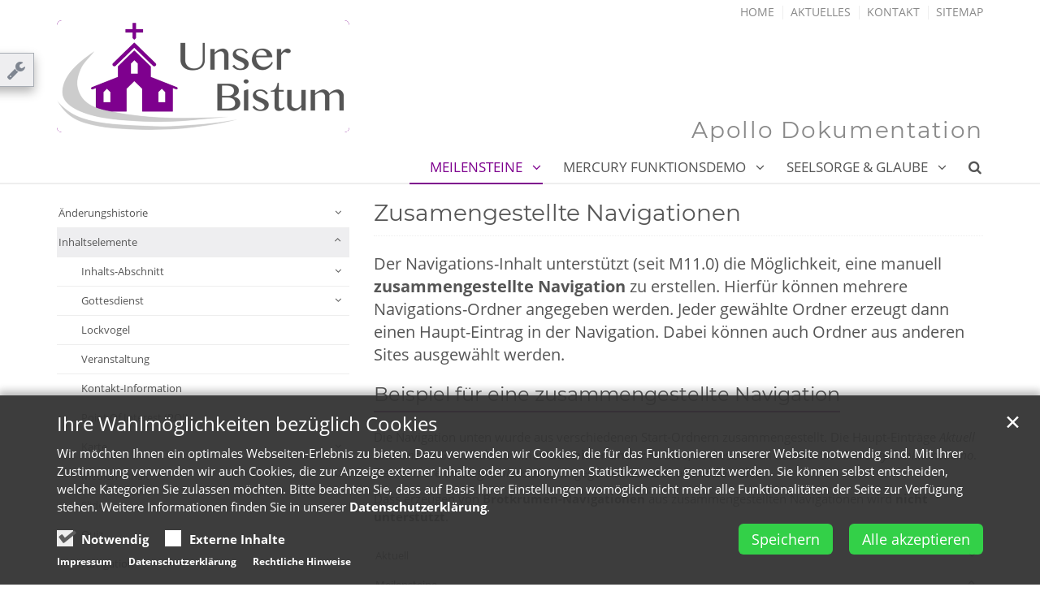

--- FILE ---
content_type: text/html;charset=utf-8
request_url: https://opencms2.bistummainz.de/demo/elemente/navigation/
body_size: 9812
content:
<!DOCTYPE html>
<html lang="de" class="noscript ">
<head>

<noscript>
<style>
    html.noscript .hide-noscript { display: none; }
</style>
</noscript>

<script type="text/javascript">apollo=function(){var n=function(){var n=[];return{ready:function(t){n.push(t)},load:function(t){n.push(t)},getInitFunctions:function(){return n}}}(),t=function(t){if("function"!=typeof t)return n;n.ready(t)};return t.getInitFunctions=function(){return n.getInitFunctions()},t.load=function(n){this(n)},t.ready=function(n){this(n)},t}();var ApolloInit=[], __isOnline=true, __scriptPath="https://cdn.bistummainz.de/export/system/modules/org.opencms.apollo.theme/resources/js/apollo.js"</script>
<script async type="text/javascript" src="https://cdn.bistummainz.de/export/system/modules/org.opencms.apollo.theme/resources/js/apollo.js_765406300.js"></script>

<meta charset="UTF-8">
<meta http-equiv="X-UA-Compatible" content="IE=edge">

<meta name="viewport" content="width=device-width, initial-scale=1.0, viewport-fit=cover">
<meta name="robots" content="index, follow">
<meta name="revisit-after" content="7 days">


<title>Navigation</title>

    <link rel="apple-touch-icon" href="https://cdn.bistummainz.de/export/system/modules/org.opencms.apollo.theme/resources/img/favicon_120.png">
    <link rel="icon" href="https://cdn.bistummainz.de/export/system/modules/org.opencms.apollo.theme/resources/img/favicon_120.png" type="image/png">

    <link rel="stylesheet" href="https://cdn.bistummainz.de/export/system/modules/org.opencms.apollo.theme/resources/css/apollo-cssbase.min.css_231261004.css">
<link rel="stylesheet" href="https://cdn.bistummainz.de/export/system/modules/com.alkacon.bistuemer.themes/resources/css/style-neutral.min.css_764394306.css" title="apolloTheme">
<link rel="stylesheet" href="https://cdn.bistummainz.de/export/system/modules/com.alkacon.bistuemer.themes/resources/themeswitcher/themeswitcher.css">

</head><body><div  id="apollo-page" ><header class="area-head" ><div class="ap-header   has-sidelogo">
<input type="checkbox" id="nav-toggle-box">
<div class="mainheader sticky csssetting">
<div class="head pullnav-css notfixed">

    <div class="head-visual">
    <div class="head-container" ><div class="bis-headgroup ">
<div class="container"><div class="row"><div class="col-xs-12 hidden-xs bis-top" ><div class="ap ap-linksequence-hf mb-0 mt-5 hidden-fixed">
    <ul class="pull-right links">

        <li><a href="/"
        >Home</a></li>
        <li><a href="/aktuell/"
        >Aktuelles</a></li>
        <li><a href="/unsere-gemeinde/kontakt/"
        >Kontakt</a></li>
        <li><a href="/sitemap/"
        >Sitemap</a></li>
        </ul>
</div>

</div></div><div class="row bis-logogroup"><div class="col-md-4 bis-logo" ><div class="ap ap-section image-only mb-0">
  <div class="ap-image-section">
    <a href="/"
         class="fully uncolored"><div class="ap-image " ><div class="animated-box rs_skip "><div  class="image-outer-box" ><div class="image-src-box presized" style="padding-bottom: 38.375%"><img src="/export/sites/alkacon/funktionsdemo/.galleries/logos/logo_unser_bistum.png_1539083124.png" srcset="[data-uri]" data-sizes="auto" data-srcset="/export/sites/alkacon/funktionsdemo/.galleries/logos/logo_unser_bistum.png_82716415.png 293w, /export/sites/alkacon/funktionsdemo/.galleries/logos/logo_unser_bistum.png_208835490.png 360w, /export/sites/alkacon/funktionsdemo/.galleries/logos/logo_unser_bistum.png_1742358671.png 470w, /export/sites/alkacon/funktionsdemo/.galleries/logos/logo_unser_bistum.png_570193209.png 586w, /export/sites/alkacon/funktionsdemo/.galleries/logos/logo_unser_bistum.png_1321480736.png 720w, /export/sites/alkacon/funktionsdemo/.galleries/logos/logo_unser_bistum.png_1539083124.png 800w" width="800" height="307" class="img-responsive image-inner-box  lazyload hide-noscript" alt="Unser Bistum" title="Unser Bistum"><noscript><img src="/export/sites/alkacon/funktionsdemo/.galleries/logos/logo_unser_bistum.png_1539083124.png" width="800" height="307" class="img-responsive image-inner-box " alt="Unser Bistum" title="Unser Bistum"></noscript></div></div></div></div>
</a></div>

</div>
</div><div class="col-md-8 bis-site" ><div class="sitename">
<div class="head">
<h2>Apollo Dokumentation</h2>
</div>
</div></div></div></div>
</div></div><div class="container head-toggle">
        <label for="nav-toggle-box" id="nav-toggle-label">
            <span class="nav-toggle" data-toggle="collapse" data-target=".navbar-responsive-collapse">
                <span>Toggle navigation</span>
            </span>
        </label>
    </div>

    </div>

    <nav class="head-navbar">

        <div class="collapse navbar-collapse mega-menu navbar-responsive-collapse">
        <div class="container">

        <div class="nav-sidelogo">
                <div class="sidelogo">
                    <img src="/export/sites/alkacon/funktionsdemo/.galleries/logos/logo_unser_bistum.png" width="800" height="307" alt="Logo Unser Bistum" class="img-responsive">
                    </div>
            </div>
        <ul class="nav navbar-nav ">

        <li class="dropdown ap-nav-header active">
<a href="/demo/historie/" class="dropdown-toggle" data-toggle="dropdown" aria-expanded="false">Meilensteine</a>
<ul class="dropdown-menu" id="nav_fdff45d3_0">
<li class="dropdown dropdown-submenu">
<a href="/demo/historie/">Änderungshistorie</a><a href="#nav_fdff45d3_1" class="dropdown-toggle nav-handle nav-trigger" data-toggle="dropdown" aria-expanded="false">&nbsp;</a>
<ul class="dropdown-menu" id="nav_fdff45d3_1">
<li><a href="/demo/historie/m-21/" >Meilenstein 21</a></li>
<li><a href="/demo/historie/m-21-18/" >Meilenstein 21 - 18</a></li>
<li><a href="/demo/historie/m-20-5-17/" >Meilenstein 20.5 - 17</a></li>
<li><a href="/demo/historie/m-20-16/" >Meilenstein 20 - 16</a></li>
<li><a href="/demo/historie/m-19-15/" >Meilenstein 19 - 15</a></li>
<li><a href="/demo/historie/m-18-14/" >Meilenstein 18 - 14</a></li>
<li><a href="/demo/historie/m-17-12/" >Meilenstein 17 - 12</a></li>
<li><a href="/demo/historie/m-16-11/" >Meilenstein 16 - 11</a></li>
<li><a href="/demo/historie/m-15-10/" >Meilenstein 15 - 10</a></li>
<li><a href="/demo/historie/m-14-9/" >Meilenstein 14 - 9</a></li>
<li><a href="/demo/historie/m-13-6/" >Meilenstein 13 - 6</a></li>
<li><a href="/demo/historie/m-12-0/" >Meilenstein 12</a></li>
<li><a href="/demo/historie/m-11-0/" >Meilenstein 11</a></li>
<li><a href="/demo/historie/m-10-0/" >Meilenstein 10</a></li>
<li><a href="/demo/historie/m9-0/" >Meilenstein 9</a></li>
<li><a href="/demo/historie/m8-0/" >Meilenstein 8</a></li>
<li><a href="/demo/historie/m-7-1/" >Meilenstein 7.1</a></li>
<li><a href="/demo/historie/m7-0/" >Meilenstein 7</a></li>
<li><a href="/demo/historie/m6-0/" >Meilenstein 6</a></li>
<li><a href="/demo/historie/m5-0/" >Meilenstein 5</a></li>
<li><a href="/demo/historie/m4-5/" >Meilenstein 4.5</a></li>
<li><a href="/demo/historie/m4-1/" >Meilenstein 4.1</a></li>
<li><a href="/demo/historie/m4-0/" >Meilenstein 4</a></li>
</ul>
</li>
<li class="dropdown dropdown-submenu">
<a href="#nav_fdff45d3_25" class="dropdown-toggle nav-trigger" data-toggle="dropdown" aria-expanded="false">Inhaltselemente</a>
<ul class="dropdown-menu" id="nav_fdff45d3_25">
<li class="dropdown dropdown-submenu">
<a href="#nav_fdff45d3_26" class="dropdown-toggle nav-trigger" data-toggle="dropdown" aria-expanded="false">Inhalts-Abschnitt</a>
<ul class="dropdown-menu" id="nav_fdff45d3_26">
<li><a href="/demo/elemente/inhaltsabschnitt/standard/" >Standard Formatierung</a></li>
<li><a href="/demo/elemente/inhaltsabschnitt/spezielle/" >Spezielle Formatierung</a></li>
<li><a href="/demo/elemente/inhaltsabschnitt/bildumschalter/" >Bild / Text Umdreher</a></li>
</ul>
</li>
<li class="dropdown dropdown-submenu">
<a href="/demo/elemente/gottesdienst/">Gottesdienst</a><a href="#nav_fdff45d3_30" class="dropdown-toggle nav-handle nav-trigger" data-toggle="dropdown" aria-expanded="false">&nbsp;</a>
<ul class="dropdown-menu" id="nav_fdff45d3_30">
<li><a href="/demo/elemente/gottesdienst/anmeldung/" >Beispiel mit Anmeldung</a></li>
</ul>
</li>
<li><a href="/demo/elemente/lockvogel/" >Lockvogel</a></li>
<li><a href="/demo/elemente/veranstaltung/" >Veranstaltung</a></li>
<li><a href="/demo/elemente/kontakt-information/" >Kontakt-Information</a></li>
<li><a href="/demo/elemente/poi/" >Point Of Interest (POI)</a></li>
<li class="dropdown dropdown-submenu">
<a href="/demo/elemente/karte/">Karte</a><a href="#nav_fdff45d3_36" class="dropdown-toggle nav-handle nav-trigger" data-toggle="dropdown" aria-expanded="false">&nbsp;</a>
<ul class="dropdown-menu" id="nav_fdff45d3_36">
<li><a href="/demo/elemente/karte/wechsel/" >Nachträglicher Anbieterwechsel</a></li>
</ul>
</li>
<li class="dropdown dropdown-submenu">
<a href="/demo/elemente/medien/">Medien-Inhalt</a><a href="#nav_fdff45d3_38" class="dropdown-toggle nav-handle nav-trigger" data-toggle="dropdown" aria-expanded="false">&nbsp;</a>
<ul class="dropdown-menu" id="nav_fdff45d3_38">
<li><a href="/demo/elemente/medien/soundcloud/" >SoundCloud</a></li>
</ul>
</li>
<li><a href="/demo/elemente/slider/" >Slider</a></li>
<li><a href="/demo/elemente/quiz/" >Quiz</a></li>
<li class="active">
<a href="/demo/elemente/navigation/" >Navigation</a></li>
<li><a href="/demo/elemente/bilderserie/" >Bilderserie</a></li>
<li><a href="/demo/elemente/faq/" >FAQ-Eintrag</a></li>
<li><a href="/demo/elemente/stellenangebot/" >Stellenausschreibung</a></li>
</ul>
</li>
<li class="dropdown dropdown-submenu">
<a href="#nav_fdff45d3_46" class="dropdown-toggle nav-trigger" data-toggle="dropdown" aria-expanded="false">Forgeschrittene Elemente</a>
<ul class="dropdown-menu" id="nav_fdff45d3_46">
<li><a href="/demo/forgeschrittene-elemente/google-kalender/" >Google Kalender</a></li>
<li class="dropdown dropdown-submenu">
<a href="/demo/forgeschrittene-elemente/formular/">Formular</a><a href="#nav_fdff45d3_48" class="dropdown-toggle nav-handle nav-trigger" data-toggle="dropdown" aria-expanded="false">&nbsp;</a>
<ul class="dropdown-menu" id="nav_fdff45d3_48">
<li><a href="/demo/forgeschrittene-elemente/formular/email-auswahl/" >E-Mail Empfänger nach Thema</a></li>
</ul>
</li>
<li><a href="/demo/forgeschrittene-elemente/kalender-ansicht/" >Kalender-Monatsansicht</a></li>
</ul>
</li>
<li class="dropdown dropdown-submenu">
<a href="#nav_fdff45d3_51" class="dropdown-toggle nav-trigger" data-toggle="dropdown" aria-expanded="false">Dynamische Funktionen</a>
<ul class="dropdown-menu" id="nav_fdff45d3_51">
<li><a href="/demo/funktionen/wallsio/" >Walls.io Integration</a></li>
<li><a href="/demo/funktionen/dbs/" >Deutsche Bibliotheksstatistik</a></li>
<li><a href="/demo/funktionen/direktorium/" >Direktorium für Gottesdienste</a></li>
<li><a href="/demo/funktionen/login/" >Anmeldeformular (Login)</a></li>
<li><a href="/demo/funktionen/liturgischer-kalender/" >Liturgischer Kalender</a></li>
<li><a href="/demo/funktionen/namenstage/" >Namenstag Anzeige</a></li>
<li><a href="/demo/funktionen/tageslesungen/" >Tages-Lesungen</a></li>
</ul>
</li>
<li class="dropdown dropdown-submenu">
<a href="#nav_fdff45d3_59" class="dropdown-toggle nav-trigger" data-toggle="dropdown" aria-expanded="false">Listen</a>
<ul class="dropdown-menu" id="nav_fdff45d3_59">
<li><a href="/demo/listen/kontakte/" >Kontakte in Listen</a></li>
<li><a href="/demo/listen/bildkacheln/" >Bildkachel-Listen</a></li>
<li><a href="/demo/listen/downloads/" >Download-Listen</a></li>
<li><a href="/demo/listen/textkachel-mercury/" >Kombinierte Liste (Textkachel mit Mercury)</a></li>
<li><a href="/demo/listen/resposive/" >Responsive Darstellung von Listen</a></li>
<li><a href="/demo/listen/veranstaltungs-kacheln/" >Veranstaltung als Kachel-Liste</a></li>
<li><a href="/demo/listen/paginierung-termine/" >Optimierte Paginierung bei Terminen</a></li>
<li><a href="/demo/listen/kombinierte-einschraenkungen/" >Kombinierte Kategorien-Ordner-Einschränkungen</a></li>
<li><a href="/demo/listen/header/" >Überschriften in Listen für SEO</a></li>
</ul>
</li>
<li class="dropdown dropdown-submenu">
<a href="#nav_fdff45d3_69" class="dropdown-toggle nav-trigger" data-toggle="dropdown" aria-expanded="false">Darstellungsmöglichkeiten</a>
<ul class="dropdown-menu" id="nav_fdff45d3_69">
<li><a href="/demo/darstellung/onclick/" >Code erst nach Klick ausführen</a></li>
<li><a href="/demo/darstellung/bildzoom/" >Vergrößerungs-Ansicht für Bilder</a></li>
<li><a href="/demo/darstellung/fokuspunkt/" >Fokuspunkt für Bilder</a></li>
<li><a href="/demo/darstellung/detailseiten-darstellung/" >Darstellung auf Detailseiten</a></li>
<li><a href="/demo/darstellung/detailseiten-bildinfos/" >Bild-Infos auf Detailseiten</a></li>
<li><a href="/demo/darstellung/adressen/" >Adressen als POI oder Einzeleingabe</a></li>
<li><a href="/demo/darstellung/poi-symbole/" >Symbole für POIs</a></li>
<li><a href="/demo/darstellung/bilder/" >Optimiertes laden von Bildern</a></li>
</ul>
</li>
<li class="dropdown dropdown-submenu">
<a href="#nav_fdff45d3_78" class="dropdown-toggle nav-trigger" data-toggle="dropdown" aria-expanded="false">Anleitungen</a>
<ul class="dropdown-menu" id="nav_fdff45d3_78">
<li><a href="/demo/anleitungen/mercury-abhaengigkeit/" >Abhängigkeit zum Mercury Template</a></li>
<li><a href="/demo/anleitungen/inhalte-nach-mercury-konvertieren/" >Inhalte nach Mercury konvertieren</a></li>
<li><a href="/demo/anleitungen/buchungen-loeschen/" >Löschen alter Buchungen</a></li>
<li><a href="/demo/anleitungen/opencms/" >Erweiterungen im OpenCms</a></li>
<li><a href="/demo/anleitungen/elementsichten/" >Elementsichten</a></li>
<li><a href="/demo/anleitungen/drag-drop/" >Optimiertes Drag & Drop</a></li>
<li><a href="/demo/anleitungen/ocee-websites/" >OCEE Website-Verwaltung</a></li>
<li><a href="/demo/anleitungen/newsletter/" >Newsletter</a></li>
<li><a href="/demo/anleitungen/css-und-js-einbinden/" >CSS und JavaScript einbinden</a></li>
<li class="dropdown dropdown-submenu">
<a href="/demo/anleitungen/datenschutz/">Datenschutz</a><a href="#nav_fdff45d3_88" class="dropdown-toggle nav-handle nav-trigger" data-toggle="dropdown" aria-expanded="false">&nbsp;</a>
<ul class="dropdown-menu" id="nav_fdff45d3_88">
<li><a href="/demo/anleitungen/datenschutz/test/" >Testseite für externe Inhalte</a></li>
</ul>
</li>
<li><a href="/demo/anleitungen/dsgvo/" >DSGVO-Erweiterungen</a></li>
<li><a href="/demo/anleitungen/analytik-dienste/" >Analytik-Dienste aktivieren</a></li>
<li class="dropdown dropdown-submenu">
<a href="/demo/anleitungen/neues-fenster/">Neues Fenster in der Navigation öffnen</a><a href="#nav_fdff45d3_92" class="dropdown-toggle nav-handle nav-trigger" data-toggle="dropdown" aria-expanded="false">&nbsp;</a>
<ul class="dropdown-menu" id="nav_fdff45d3_92">
<li><a href="/demo/anleitungen/neues-fenster/aachen"  target="_blank">Aachen</a></li>
<li><a href="/demo/anleitungen/neues-fenster/bamberg"  target="_blank">Bamberg</a></li>
<li><a href="/demo/anleitungen/neues-fenster/koeln"  target="_blank">Köln</a></li>
<li><a href="/demo/anleitungen/neues-fenster/mainz"  target="_blank">Mainz</a></li>
</ul>
</li>
<li><a href="/demo/anleitungen/kategorien/" >Kategorien</a></li>
<li><a href="/demo/anleitungen/isiweb/" >isiWeb Migrator</a></li>
<li><a href="/demo/anleitungen/csv-export/" >CSV-Export von Benutzerdaten</a></li>
<li><a href="/demo/anleitungen/inhalte-bearbeiten/" >Bearbeiten von "verlorenen" Inhalten</a></li>
<li><a href="/demo/anleitungen/links-auf-funktions-detailseiten/" >Links auf Funktions-Detailseiten</a></li>
<li><a href="/demo/anleitungen/unter-sitemaps-im-site-wechsler/" >Unter-Sitemaps im Site-Wechsler</a></li>
</ul>
</li>
<li class="dropdown dropdown-submenu">
<a href="#nav_fdff45d3_103" class="dropdown-toggle nav-trigger" data-toggle="dropdown" aria-expanded="false">Seiten-Strukturen</a>
<ul class="dropdown-menu" id="nav_fdff45d3_103">
<li class="dropdown dropdown-submenu">
<a href="#nav_fdff45d3_104" class="dropdown-toggle nav-trigger" data-toggle="dropdown" aria-expanded="false">Layout-Bereiche</a>
<ul class="dropdown-menu" id="nav_fdff45d3_104">
<li><a href="/demo/strukturen/areas/spalte-links-hauptbereich-rechts-4-8/" >Spalte links / Hauptbereich rechts (4 - 8)</a></li>
<li><a href="/demo/strukturen/areas/spalte-links-hauptbereich-rechts-3-9/" >Spalte links / Hauptbereich rechts (3 - 9)</a></li>
<li><a href="/demo/strukturen/areas/hauptbereich-links-spalte-rechts-9-3/" >Hauptbereich links / Spalte rechts (9 - 3)</a></li>
<li><a href="/demo/strukturen/areas/hauptbereich-links-spalte-rechts-8-4/" >Hauptbereich links / Spalte rechts (8 - 4)</a></li>
<li><a href="/demo/strukturen/areas/ein-hauptbereich/" >Ein Hauptbereich</a></li>
</ul>
</li>
<li class="dropdown dropdown-submenu">
<a href="#nav_fdff45d3_110" class="dropdown-toggle nav-trigger" data-toggle="dropdown" aria-expanded="false">Layout-Zeilen</a>
<ul class="dropdown-menu" id="nav_fdff45d3_110">
<li><a href="/demo/strukturen/rows/links/" >Spalten links</a></li>
<li><a href="/demo/strukturen/rows/mitte/" >Spalten gleichmäßig</a></li>
<li><a href="/demo/strukturen/rows/rechts/" >Spalten rechts</a></li>
</ul>
</li>
</ul>
</li>
<li class="dropdown dropdown-submenu">
<a href="#nav_fdff45d3_114" class="dropdown-toggle nav-trigger" data-toggle="dropdown" aria-expanded="false">Mercury Verknüpfung</a>
<ul class="dropdown-menu" id="nav_fdff45d3_114">
<li><a href="/demo/mercury/start/" >Übersicht</a></li>
<li class="dropdown dropdown-submenu">
<a href="#nav_fdff45d3_116" class="dropdown-toggle nav-trigger" data-toggle="dropdown" aria-expanded="false">Kombinierte Listen (Ausführlich)</a>
<ul class="dropdown-menu" id="nav_fdff45d3_116">
<li><a href="/demo/mercury/listen/nachrichten/" >Artikel / Lockvögel</a></li>
<li><a href="/demo/mercury/listen/veranstaltungen/" >Veranstaltungen</a></li>
<li><a href="/demo/mercury/listen/gottesdienste/" >Gottesdienste</a></li>
<li><a href="/demo/mercury/listen/medien/" >Medien</a></li>
<li><a href="/demo/mercury/listen/bilderserie/" >Bilderserie</a></li>
<li><a href="/demo/mercury/listen/kontakte/" >Kontakt-Information</a></li>
</ul>
</li>
<li class="dropdown dropdown-submenu">
<a href="/demo/mercury/liste-kachel/">Kombinierte Liste (Textkachel)</a><a href="#nav_fdff45d3_123" class="dropdown-toggle nav-handle nav-trigger" data-toggle="dropdown" aria-expanded="false">&nbsp;</a>
<ul class="dropdown-menu" id="nav_fdff45d3_123">
<li><a href="/demo/mercury/liste-kachel/kontakte/" >Kontakt-Information</a></li>
</ul>
</li>
<li class="dropdown dropdown-submenu">
<a href="/demo/mercury/liste-mauerwerk/">Kombinierte Liste (Mauerwerk)</a><a href="#nav_fdff45d3_125" class="dropdown-toggle nav-handle nav-trigger" data-toggle="dropdown" aria-expanded="false">&nbsp;</a>
<ul class="dropdown-menu" id="nav_fdff45d3_125">
<li><a href="/demo/mercury/liste-mauerwerk/kontakte/" >Kontakt-Information</a></li>
</ul>
</li>
<li><a href="/demo/mercury/export/" >Gottesdienst PDF/CSV Export</a></li>
<li><a href="/demo/mercury/umstellung-apollo-mercury/" >Umstellung Apollo > Mercury</a></li>
</ul>
</li>
</ul>
</li>
<li class="dropdown ap-nav-header">
<a href="http://mercury-mainz.opencms.site/" class="nav-label">Mercury Funktionsdemo</a><a href="" class="dropdown-toggle nav-handle" data-toggle="dropdown" aria-expanded="false">&nbsp;</a>
<ul class="dropdown-menu" id="nav_fdff45d3_129">
<li class="dropdown dropdown-submenu">
<a href="#nav_fdff45d3_130" class="dropdown-toggle nav-trigger" data-toggle="dropdown" aria-expanded="false">Aktuell</a>
<ul class="dropdown-menu" id="nav_fdff45d3_130">
<li><a href="http://mercury-mainz.opencms.site/aktuell/nachrichten/" >Nachrichten</a></li>
<li><a href="http://mercury-mainz.opencms.site/aktuell/veranstaltungen/" >Veranstaltungen</a></li>
<li><a href="http://mercury-mainz.opencms.site/aktuell/gottesdienste/" >Gottesdienste</a></li>
<li><a href="http://mercury-mainz.opencms.site/aktuell/lesungen/" >Lesungen zum Tag</a></li>
<li><a href="http://mercury-mainz.opencms.site/aktuell/newsletter/" >Newsletter</a></li>
</ul>
</li>
<li class="dropdown dropdown-submenu">
<a href="#nav_fdff45d3_136" class="dropdown-toggle nav-trigger" data-toggle="dropdown" aria-expanded="false">Seelsorge & Glaube</a>
<ul class="dropdown-menu" id="nav_fdff45d3_136">
<li><a href="http://mercury-mainz.opencms.site/seelsorge-glaube/die-bibel/" >Die Bibel</a></li>
<li class="dropdown dropdown-submenu">
<a href="#nav_fdff45d3_138" class="dropdown-toggle nav-trigger" data-toggle="dropdown" aria-expanded="false">Glaube</a>
<ul class="dropdown-menu" id="nav_fdff45d3_138">
<li><a href="http://mercury-mainz.opencms.site/seelsorge-glaube/glaube/heute/" >Was macht Glauben heute aus?</a></li>
<li><a href="http://mercury-mainz.opencms.site/seelsorge-glaube/glaube/feste/ostern/" >Feste des Glaubens</a></li>
</ul>
</li>
<li><a href="http://mercury-mainz.opencms.site/seelsorge-glaube/ehrenamt/" >Ehrenamt</a></li>
<li><a href="http://mercury-mainz.opencms.site/seelsorge-glaube/wissenswertes/" >Wissenswertes (FAQ)</a></li>
</ul>
</li>
<li class="dropdown dropdown-submenu">
<a href="#nav_fdff45d3_143" class="dropdown-toggle nav-trigger" data-toggle="dropdown" aria-expanded="false">Über uns</a>
<ul class="dropdown-menu" id="nav_fdff45d3_143">
<li><a href="http://mercury-mainz.opencms.site/gemeinschaft/team/" >Unser Team</a></li>
<li><a href="http://mercury-mainz.opencms.site/gemeinschaft/ueber-uns/" >Über die Gemeinschaft</a></li>
<li><a href="http://mercury-mainz.opencms.site/gemeinschaft/kontakt/" >Kontakt</a></li>
<li><a href="http://mercury-mainz.opencms.site/gemeinschaft/impressionen/" >Impressionen in Bildern</a></li>
<li><a href="http://mercury-mainz.opencms.site/gemeinschaft/auf-einen-blick/" >Informationen "auf einen Blick"</a></li>
</ul>
</li>
<li class="dropdown dropdown-submenu">
<a href="#nav_fdff45d3_149" class="dropdown-toggle nav-trigger" data-toggle="dropdown" aria-expanded="false">Angebote</a>
<ul class="dropdown-menu" id="nav_fdff45d3_149">
<li><a href="http://mercury-mainz.opencms.site/angebote/auf-einen-blick/" >Auf einen Blick</a></li>
<li><a href="http://mercury-mainz.opencms.site/angebote/kindertagsstaette/" >Kindertagsstätte</a></li>
<li><a href="http://mercury-mainz.opencms.site/angebote/buecherei/" >Bücherei</a></li>
<li><a href="http://mercury-mainz.opencms.site/angebote/musik/" >Musik</a></li>
<li><a href="http://mercury-mainz.opencms.site/angebote/mittagstisch/" >Mittagstisch</a></li>
</ul>
</li>
</ul>
</li>
<li class="dropdown ap-nav-header">
<a href="/seelsorge-glaube/die-taufe/" class="dropdown-toggle" data-toggle="dropdown" aria-expanded="false">Seelsorge & Glaube</a>
<ul class="dropdown-menu" id="nav_fdff45d3_155">
<li><a href="/seelsorge-glaube/die-taufe/" >Die Taufe</a></li>
<li><a href="/seelsorge-glaube/die-heilige-erstkommunion/" >Die heilige Erstkommunion</a></li>
<li class="dropdown dropdown-submenu">
<a href="#nav_fdff45d3_158" class="dropdown-toggle nav-trigger" data-toggle="dropdown" aria-expanded="false">Glaube</a>
<ul class="dropdown-menu" id="nav_fdff45d3_158">
<li><a href="/seelsorge-glaube/glaube/gnade-gottes/" >Gnade Gottes</a></li>
<li class="dropdown dropdown-submenu">
<a href="#nav_fdff45d3_160" class="dropdown-toggle nav-trigger" data-toggle="dropdown" aria-expanded="false">Zeichen der Liebe Gottes</a>
<ul class="dropdown-menu" id="nav_fdff45d3_160">
<li><a href="/seelsorge-glaube/glaube/zeichen-der-liebe-gottes/die-7-sakramente/" >Die 7 Sakramente</a></li>
<li><a href="/seelsorge-glaube/glaube/zeichen-der-liebe-gottes/himmlische-wegweiser/" >Himmlische Wegweiser</a></li>
</ul>
</li>
<li><a href="/seelsorge-glaube/glaube/ein-fest-des-glaubens/" >Ein Fest des Glaubens</a></li>
</ul>
</li>
<li><a href="/seelsorge-glaube/wissenswertes/" >Wissenswertes (FAQ)</a></li>
</ul>
</li>
<li class="dropdown ap-nav-header" id="searchButtonHeader">
                <a href="#" title="Search" class="dropdown-toggle" data-toggle="dropdown" aria-expanded="false">
                    <span class="search search-btn fa fa-search"></span>
                </a>
                <ul class="dropdown-menu">
                    <li>
                        <div class="search-form">
                            <form class="form-inline" action="/suche/" method="post">
                                <div class="input-group">
                                    <label for="searchInput" class="sr-only">Search</label>
                                    <input id="searchInput" name="q" type="text" class="form-control blur-focus" placeholder="Search" />
                                    <span class="input-group-btn">
                                        <button class="btn" type="button" onclick="this.form.submit(); return false;">Go</button>
                                    </span>
                                </div>
                            </form>
                        </div>
                    </li>
                </ul>
            </li>
        </ul>

    </div>
    </div>
    </nav>
    </div>

<div class="head-overlay"></div>
</div>

</div>

</header><div class="area-content ">
<div class="container">
<div class="row"><main class="col-xs-12 col-md-8 pull-right" ><div class="row "><div class="col-xs-12" ><div class="ap ap-section head-text ">
  <div class="head headline"><h1 >Zusamengestellte Navigationen</h1>
    </div>

  <div class="text lead" >
        <p>Der Navigations-Inhalt unterstützt (seit M11.0) die Möglichkeit, eine manuell <strong>zusammengestellte Navigation</strong> zu erstellen. Hierfür können mehrere Navigations-Ordner angegeben werden. Jeder gewählte Ordner erzeugt dann einen Haupt-Eintrag in der Navigation. Dabei können auch Ordner aus anderen Sites ausgewählt werden.</p></div>
<div class="link" >
        </div>

</div><div class="ap ap-section head-text ">
  <div class="head headline"><h2 >Beispiel für eine zusammengestellte Navigation</h2>
    </div>

  <div class="text ap-plain" >
        <p>Die Navigation unten wurde aus verschiedenen Start-Ordnern zusammengestellt. Die Haupt-Einträge <em>Aktuell</em> und <em>Unsere Gemeinde</em> kommen <strong>aus einer anderen Site</strong>, in diesem Fall aus der Site <em>Mercury Funktionsdemo</em>. Der mittlere Eintrag <em>Meilensteine</em> hingegen ist <strong>aus der aktuellen Site</strong>.</p>
<p>Dass erzeugen von <strong>Brotkrumen-Navigationen</strong> aus zusammengestellten Navigationen wird<strong> nicht unterstützt</strong>.</p></div>

</div><div class="ap ap-sidebar-nav  ">

    <ul class="sidebar-nav list-group">
    <li class="list-group-item"><a href="#nav_705f3b40_0" class="nav-label nav-toggle collapsed" data-toggle="collapse" aria-expanded="false">Aktuell</a>
            
<ul class="collapse" id="nav_705f3b40_0"><li class="list-group-item"><a href="http://mercury-mainz.opencms.site/aktuell/nachrichten/" class="nav-label">Nachrichten</a>
            </li>
<li class="list-group-item"><a href="http://mercury-mainz.opencms.site/aktuell/veranstaltungen/" class="nav-label">Veranstaltungen</a>
            </li>
<li class="list-group-item"><a href="http://mercury-mainz.opencms.site/aktuell/gottesdienste/" class="nav-label">Gottesdienste</a>
            </li>
<li class="list-group-item"><a href="http://mercury-mainz.opencms.site/aktuell/lesungen/" class="nav-label">Lesungen zum Tag</a>
            </li>
<li class="list-group-item"><a href="http://mercury-mainz.opencms.site/aktuell/newsletter/" class="nav-label">Newsletter</a>
            </li></ul>
</li>
<li class="list-group-item currentpage"><a href="#nav_705f3b40_6" class="nav-label nav-toggle" data-toggle="collapse" aria-expanded="true">Meilensteine</a>
            
<ul class="collapse in" id="nav_705f3b40_6"><li class="list-group-item"><a href="/demo/historie/" class="nav-label">Änderungshistorie</a><a href="#nav_705f3b40_7" class="nav-handle nav-toggle collapsed" data-toggle="collapse" aria-expanded="false">&nbsp;</a>
            
<ul class="collapse" id="nav_705f3b40_7"><li class="list-group-item"><a href="/demo/historie/m-21/" class="nav-label">Meilenstein 21</a>
            </li>
<li class="list-group-item"><a href="/demo/historie/m-21-18/" class="nav-label">Meilenstein 21 - 18</a>
            </li>
<li class="list-group-item"><a href="/demo/historie/m-20-5-17/" class="nav-label">Meilenstein 20.5 - 17</a>
            </li>
<li class="list-group-item"><a href="/demo/historie/m-20-16/" class="nav-label">Meilenstein 20 - 16</a>
            </li>
<li class="list-group-item"><a href="/demo/historie/m-19-15/" class="nav-label">Meilenstein 19 - 15</a>
            </li>
<li class="list-group-item"><a href="/demo/historie/m-18-14/" class="nav-label">Meilenstein 18 - 14</a>
            </li>
<li class="list-group-item"><a href="/demo/historie/m-17-12/" class="nav-label">Meilenstein 17 - 12</a>
            </li>
<li class="list-group-item"><a href="/demo/historie/m-16-11/" class="nav-label">Meilenstein 16 - 11</a>
            </li>
<li class="list-group-item"><a href="/demo/historie/m-15-10/" class="nav-label">Meilenstein 15 - 10</a>
            </li>
<li class="list-group-item"><a href="/demo/historie/m-14-9/" class="nav-label">Meilenstein 14 - 9</a>
            </li>
<li class="list-group-item"><a href="/demo/historie/m-13-6/" class="nav-label">Meilenstein 13 - 6</a>
            </li>
<li class="list-group-item"><a href="/demo/historie/m-12-0/" class="nav-label">Meilenstein 12</a>
            </li>
<li class="list-group-item"><a href="/demo/historie/m-11-0/" class="nav-label">Meilenstein 11</a>
            </li>
<li class="list-group-item"><a href="/demo/historie/m-10-0/" class="nav-label">Meilenstein 10</a>
            </li>
<li class="list-group-item"><a href="/demo/historie/m9-0/" class="nav-label">Meilenstein 9</a>
            </li>
<li class="list-group-item"><a href="/demo/historie/m8-0/" class="nav-label">Meilenstein 8</a>
            </li>
<li class="list-group-item"><a href="/demo/historie/m-7-1/" class="nav-label">Meilenstein 7.1</a>
            </li>
<li class="list-group-item"><a href="/demo/historie/m7-0/" class="nav-label">Meilenstein 7</a>
            </li>
<li class="list-group-item"><a href="/demo/historie/m6-0/" class="nav-label">Meilenstein 6</a>
            </li>
<li class="list-group-item"><a href="/demo/historie/m5-0/" class="nav-label">Meilenstein 5</a>
            </li>
<li class="list-group-item"><a href="/demo/historie/m4-5/" class="nav-label">Meilenstein 4.5</a>
            </li>
<li class="list-group-item"><a href="/demo/historie/m4-1/" class="nav-label">Meilenstein 4.1</a>
            </li>
<li class="list-group-item"><a href="/demo/historie/m4-0/" class="nav-label">Meilenstein 4</a>
            </li></ul>
</li>
<li class="list-group-item currentpage"><a href="#nav_705f3b40_31" class="nav-label nav-toggle" data-toggle="collapse" aria-expanded="true">Inhaltselemente</a>
            
<ul class="collapse in" id="nav_705f3b40_31"><li class="list-group-item"><a href="#nav_705f3b40_32" class="nav-label nav-toggle collapsed" data-toggle="collapse" aria-expanded="false">Inhalts-Abschnitt</a>
            
<ul class="collapse" id="nav_705f3b40_32"><li class="list-group-item"><a href="/demo/elemente/inhaltsabschnitt/standard/" class="nav-label">Standard Formatierung</a>
            </li>
<li class="list-group-item"><a href="/demo/elemente/inhaltsabschnitt/spezielle/" class="nav-label">Spezielle Formatierung</a>
            </li>
<li class="list-group-item"><a href="/demo/elemente/inhaltsabschnitt/bildumschalter/" class="nav-label">Bild / Text Umdreher</a>
            </li></ul>
</li>
<li class="list-group-item"><a href="/demo/elemente/gottesdienst/" class="nav-label">Gottesdienst</a><a href="#nav_705f3b40_36" class="nav-handle nav-toggle collapsed" data-toggle="collapse" aria-expanded="false">&nbsp;</a>
            
<ul class="collapse" id="nav_705f3b40_36"><li class="list-group-item"><a href="/demo/elemente/gottesdienst/anmeldung/" class="nav-label">Beispiel mit Anmeldung</a>
            </li></ul>
</li>
<li class="list-group-item"><a href="/demo/elemente/lockvogel/" class="nav-label">Lockvogel</a>
            </li>
<li class="list-group-item"><a href="/demo/elemente/veranstaltung/" class="nav-label">Veranstaltung</a>
            </li>
<li class="list-group-item"><a href="/demo/elemente/kontakt-information/" class="nav-label">Kontakt-Information</a>
            </li>
<li class="list-group-item"><a href="/demo/elemente/poi/" class="nav-label">Point Of Interest (POI)</a>
            </li>
<li class="list-group-item"><a href="/demo/elemente/karte/" class="nav-label">Karte</a><a href="#nav_705f3b40_42" class="nav-handle nav-toggle collapsed" data-toggle="collapse" aria-expanded="false">&nbsp;</a>
            
<ul class="collapse" id="nav_705f3b40_42"><li class="list-group-item"><a href="/demo/elemente/karte/wechsel/" class="nav-label">Nachträglicher Anbieterwechsel</a>
            </li></ul>
</li>
<li class="list-group-item"><a href="/demo/elemente/medien/" class="nav-label">Medien-Inhalt</a><a href="#nav_705f3b40_44" class="nav-handle nav-toggle collapsed" data-toggle="collapse" aria-expanded="false">&nbsp;</a>
            
<ul class="collapse" id="nav_705f3b40_44"><li class="list-group-item"><a href="/demo/elemente/medien/soundcloud/" class="nav-label">SoundCloud</a>
            </li></ul>
</li>
<li class="list-group-item"><a href="/demo/elemente/slider/" class="nav-label">Slider</a>
            </li>
<li class="list-group-item"><a href="/demo/elemente/quiz/" class="nav-label">Quiz</a>
            </li>
<li class="list-group-item currentpage"><a href="/demo/elemente/navigation/" class="nav-label">Navigation</a>
            </li>
<li class="list-group-item"><a href="/demo/elemente/bilderserie/" class="nav-label">Bilderserie</a>
            </li>
<li class="list-group-item"><a href="/demo/elemente/faq/" class="nav-label">FAQ-Eintrag</a>
            </li>
<li class="list-group-item"><a href="/demo/elemente/stellenangebot/" class="nav-label">Stellenausschreibung</a>
            </li></ul>
</li>
<li class="list-group-item"><a href="#nav_705f3b40_52" class="nav-label nav-toggle collapsed" data-toggle="collapse" aria-expanded="false">Forgeschrittene Elemente</a>
            
<ul class="collapse" id="nav_705f3b40_52"><li class="list-group-item"><a href="/demo/forgeschrittene-elemente/google-kalender/" class="nav-label">Google Kalender</a>
            </li>
<li class="list-group-item"><a href="/demo/forgeschrittene-elemente/formular/" class="nav-label">Formular</a><a href="#nav_705f3b40_54" class="nav-handle nav-toggle collapsed" data-toggle="collapse" aria-expanded="false">&nbsp;</a>
            
<ul class="collapse" id="nav_705f3b40_54"><li class="list-group-item"><a href="/demo/forgeschrittene-elemente/formular/email-auswahl/" class="nav-label">E-Mail Empfänger nach Thema</a>
            </li></ul>
</li>
<li class="list-group-item"><a href="/demo/forgeschrittene-elemente/kalender-ansicht/" class="nav-label">Kalender-Monatsansicht</a>
            </li></ul>
</li>
<li class="list-group-item"><a href="#nav_705f3b40_57" class="nav-label nav-toggle collapsed" data-toggle="collapse" aria-expanded="false">Dynamische Funktionen</a>
            
<ul class="collapse" id="nav_705f3b40_57"><li class="list-group-item"><a href="/demo/funktionen/wallsio/" class="nav-label">Walls.io Integration</a>
            </li>
<li class="list-group-item"><a href="/demo/funktionen/dbs/" class="nav-label">Deutsche Bibliotheksstatistik</a>
            </li>
<li class="list-group-item"><a href="/demo/funktionen/direktorium/" class="nav-label">Direktorium für Gottesdienste</a>
            </li>
<li class="list-group-item"><a href="/demo/funktionen/login/" class="nav-label">Anmeldeformular (Login)</a>
            </li>
<li class="list-group-item"><a href="/demo/funktionen/liturgischer-kalender/" class="nav-label">Liturgischer Kalender</a>
            </li>
<li class="list-group-item"><a href="/demo/funktionen/namenstage/" class="nav-label">Namenstag Anzeige</a>
            </li>
<li class="list-group-item"><a href="/demo/funktionen/tageslesungen/" class="nav-label">Tages-Lesungen</a>
            </li></ul>
</li>
<li class="list-group-item"><a href="#nav_705f3b40_65" class="nav-label nav-toggle collapsed" data-toggle="collapse" aria-expanded="false">Listen</a>
            
<ul class="collapse" id="nav_705f3b40_65"><li class="list-group-item"><a href="/demo/listen/kontakte/" class="nav-label">Kontakte in Listen</a>
            </li>
<li class="list-group-item"><a href="/demo/listen/bildkacheln/" class="nav-label">Bildkachel-Listen</a>
            </li>
<li class="list-group-item"><a href="/demo/listen/downloads/" class="nav-label">Download-Listen</a>
            </li>
<li class="list-group-item"><a href="/demo/listen/textkachel-mercury/" class="nav-label">Kombinierte Liste (Textkachel mit Mercury)</a>
            </li>
<li class="list-group-item"><a href="/demo/listen/resposive/" class="nav-label">Responsive Darstellung von Listen</a>
            </li>
<li class="list-group-item"><a href="/demo/listen/veranstaltungs-kacheln/" class="nav-label">Veranstaltung als Kachel-Liste</a>
            </li>
<li class="list-group-item"><a href="/demo/listen/paginierung-termine/" class="nav-label">Optimierte Paginierung bei Terminen</a>
            </li>
<li class="list-group-item"><a href="/demo/listen/kombinierte-einschraenkungen/" class="nav-label">Kombinierte Kategorien-Ordner-Einschränkungen</a>
            </li>
<li class="list-group-item"><a href="/demo/listen/header/" class="nav-label">Überschriften in Listen für SEO</a>
            </li></ul>
</li>
<li class="list-group-item"><a href="#nav_705f3b40_75" class="nav-label nav-toggle collapsed" data-toggle="collapse" aria-expanded="false">Darstellungsmöglichkeiten</a>
            
<ul class="collapse" id="nav_705f3b40_75"><li class="list-group-item"><a href="/demo/darstellung/onclick/" class="nav-label">Code erst nach Klick ausführen</a>
            </li>
<li class="list-group-item"><a href="/demo/darstellung/bildzoom/" class="nav-label">Vergrößerungs-Ansicht für Bilder</a>
            </li>
<li class="list-group-item"><a href="/demo/darstellung/fokuspunkt/" class="nav-label">Fokuspunkt für Bilder</a>
            </li>
<li class="list-group-item"><a href="/demo/darstellung/detailseiten-darstellung/" class="nav-label">Darstellung auf Detailseiten</a>
            </li>
<li class="list-group-item"><a href="/demo/darstellung/detailseiten-bildinfos/" class="nav-label">Bild-Infos auf Detailseiten</a>
            </li>
<li class="list-group-item"><a href="/demo/darstellung/adressen/" class="nav-label">Adressen als POI oder Einzeleingabe</a>
            </li>
<li class="list-group-item"><a href="/demo/darstellung/poi-symbole/" class="nav-label">Symbole für POIs</a>
            </li>
<li class="list-group-item"><a href="/demo/darstellung/bilder/" class="nav-label">Optimiertes laden von Bildern</a>
            </li></ul>
</li>
<li class="list-group-item"><a href="#nav_705f3b40_84" class="nav-label nav-toggle collapsed" data-toggle="collapse" aria-expanded="false">Anleitungen</a>
            
<ul class="collapse" id="nav_705f3b40_84"><li class="list-group-item"><a href="/demo/anleitungen/mercury-abhaengigkeit/" class="nav-label">Abhängigkeit zum Mercury Template</a>
            </li>
<li class="list-group-item"><a href="/demo/anleitungen/inhalte-nach-mercury-konvertieren/" class="nav-label">Inhalte nach Mercury konvertieren</a>
            </li>
<li class="list-group-item"><a href="/demo/anleitungen/buchungen-loeschen/" class="nav-label">Löschen alter Buchungen</a>
            </li>
<li class="list-group-item"><a href="/demo/anleitungen/opencms/" class="nav-label">Erweiterungen im OpenCms</a>
            </li>
<li class="list-group-item"><a href="/demo/anleitungen/elementsichten/" class="nav-label">Elementsichten</a>
            </li>
<li class="list-group-item"><a href="/demo/anleitungen/drag-drop/" class="nav-label">Optimiertes Drag & Drop</a>
            </li>
<li class="list-group-item"><a href="/demo/anleitungen/ocee-websites/" class="nav-label">OCEE Website-Verwaltung</a>
            </li>
<li class="list-group-item"><a href="/demo/anleitungen/newsletter/" class="nav-label">Newsletter</a>
            </li>
<li class="list-group-item"><a href="/demo/anleitungen/css-und-js-einbinden/" class="nav-label">CSS und JavaScript einbinden</a>
            </li>
<li class="list-group-item"><a href="/demo/anleitungen/datenschutz/" class="nav-label">Datenschutz</a><a href="#nav_705f3b40_94" class="nav-handle nav-toggle collapsed" data-toggle="collapse" aria-expanded="false">&nbsp;</a>
            
<ul class="collapse" id="nav_705f3b40_94"><li class="list-group-item"><a href="/demo/anleitungen/datenschutz/test/" class="nav-label">Testseite für externe Inhalte</a>
            </li></ul>
</li>
<li class="list-group-item"><a href="/demo/anleitungen/dsgvo/" class="nav-label">DSGVO-Erweiterungen</a>
            </li>
<li class="list-group-item"><a href="/demo/anleitungen/analytik-dienste/" class="nav-label">Analytik-Dienste aktivieren</a>
            </li>
<li class="list-group-item"><a href="/demo/anleitungen/neues-fenster/" class="nav-label">Neues Fenster in der Navigation öffnen</a><a href="#nav_705f3b40_98" class="nav-handle nav-toggle collapsed" data-toggle="collapse" aria-expanded="false">&nbsp;</a>
            
<ul class="collapse" id="nav_705f3b40_98"><li class="list-group-item"><a href="/demo/anleitungen/neues-fenster/aachen" class="nav-label" target="_blank">Aachen</a>
            </li>
<li class="list-group-item"><a href="/demo/anleitungen/neues-fenster/bamberg" class="nav-label" target="_blank">Bamberg</a>
            </li>
<li class="list-group-item"><a href="/demo/anleitungen/neues-fenster/koeln" class="nav-label" target="_blank">Köln</a>
            </li>
<li class="list-group-item"><a href="/demo/anleitungen/neues-fenster/mainz" class="nav-label" target="_blank">Mainz</a>
            </li></ul>
</li>
<li class="list-group-item"><a href="/demo/anleitungen/kategorien/" class="nav-label">Kategorien</a>
            </li>
<li class="list-group-item"><a href="/demo/anleitungen/isiweb/" class="nav-label">isiWeb Migrator</a>
            </li>
<li class="list-group-item"><a href="/demo/anleitungen/csv-export/" class="nav-label">CSV-Export von Benutzerdaten</a>
            </li>
<li class="list-group-item"><a href="/demo/anleitungen/inhalte-bearbeiten/" class="nav-label">Bearbeiten von "verlorenen" Inhalten</a>
            </li>
<li class="list-group-item"><a href="/demo/anleitungen/links-auf-funktions-detailseiten/" class="nav-label">Links auf Funktions-Detailseiten</a>
            </li>
<li class="list-group-item"><a href="/demo/anleitungen/unter-sitemaps-im-site-wechsler/" class="nav-label">Unter-Sitemaps im Site-Wechsler</a>
            </li></ul>
</li>
<li class="list-group-item"><a href="#nav_705f3b40_109" class="nav-label nav-toggle collapsed" data-toggle="collapse" aria-expanded="false">Seiten-Strukturen</a>
            
<ul class="collapse" id="nav_705f3b40_109"><li class="list-group-item"><a href="#nav_705f3b40_110" class="nav-label nav-toggle collapsed" data-toggle="collapse" aria-expanded="false">Layout-Bereiche</a>
            
<ul class="collapse" id="nav_705f3b40_110"><li class="list-group-item"><a href="/demo/strukturen/areas/spalte-links-hauptbereich-rechts-4-8/" class="nav-label">Spalte links / Hauptbereich rechts (4 - 8)</a>
            </li>
<li class="list-group-item"><a href="/demo/strukturen/areas/spalte-links-hauptbereich-rechts-3-9/" class="nav-label">Spalte links / Hauptbereich rechts (3 - 9)</a>
            </li>
<li class="list-group-item"><a href="/demo/strukturen/areas/hauptbereich-links-spalte-rechts-9-3/" class="nav-label">Hauptbereich links / Spalte rechts (9 - 3)</a>
            </li>
<li class="list-group-item"><a href="/demo/strukturen/areas/hauptbereich-links-spalte-rechts-8-4/" class="nav-label">Hauptbereich links / Spalte rechts (8 - 4)</a>
            </li>
<li class="list-group-item"><a href="/demo/strukturen/areas/ein-hauptbereich/" class="nav-label">Ein Hauptbereich</a>
            </li></ul>
</li>
<li class="list-group-item"><a href="#nav_705f3b40_116" class="nav-label nav-toggle collapsed" data-toggle="collapse" aria-expanded="false">Layout-Zeilen</a>
            
<ul class="collapse" id="nav_705f3b40_116"><li class="list-group-item"><a href="/demo/strukturen/rows/links/" class="nav-label">Spalten links</a>
            </li>
<li class="list-group-item"><a href="/demo/strukturen/rows/mitte/" class="nav-label">Spalten gleichmäßig</a>
            </li>
<li class="list-group-item"><a href="/demo/strukturen/rows/rechts/" class="nav-label">Spalten rechts</a>
            </li></ul>
</li></ul>
</li>
<li class="list-group-item"><a href="#nav_705f3b40_120" class="nav-label nav-toggle collapsed" data-toggle="collapse" aria-expanded="false">Mercury Verknüpfung</a>
            
<ul class="collapse" id="nav_705f3b40_120"><li class="list-group-item"><a href="/demo/mercury/start/" class="nav-label">Übersicht</a>
            </li>
<li class="list-group-item"><a href="#nav_705f3b40_122" class="nav-label nav-toggle collapsed" data-toggle="collapse" aria-expanded="false">Kombinierte Listen (Ausführlich)</a>
            
<ul class="collapse" id="nav_705f3b40_122"><li class="list-group-item"><a href="/demo/mercury/listen/nachrichten/" class="nav-label">Artikel / Lockvögel</a>
            </li>
<li class="list-group-item"><a href="/demo/mercury/listen/veranstaltungen/" class="nav-label">Veranstaltungen</a>
            </li>
<li class="list-group-item"><a href="/demo/mercury/listen/gottesdienste/" class="nav-label">Gottesdienste</a>
            </li>
<li class="list-group-item"><a href="/demo/mercury/listen/medien/" class="nav-label">Medien</a>
            </li>
<li class="list-group-item"><a href="/demo/mercury/listen/bilderserie/" class="nav-label">Bilderserie</a>
            </li>
<li class="list-group-item"><a href="/demo/mercury/listen/kontakte/" class="nav-label">Kontakt-Information</a>
            </li></ul>
</li>
<li class="list-group-item"><a href="/demo/mercury/liste-kachel/" class="nav-label">Kombinierte Liste (Textkachel)</a><a href="#nav_705f3b40_129" class="nav-handle nav-toggle collapsed" data-toggle="collapse" aria-expanded="false">&nbsp;</a>
            
<ul class="collapse" id="nav_705f3b40_129"><li class="list-group-item"><a href="/demo/mercury/liste-kachel/kontakte/" class="nav-label">Kontakt-Information</a>
            </li></ul>
</li>
<li class="list-group-item"><a href="/demo/mercury/liste-mauerwerk/" class="nav-label">Kombinierte Liste (Mauerwerk)</a><a href="#nav_705f3b40_131" class="nav-handle nav-toggle collapsed" data-toggle="collapse" aria-expanded="false">&nbsp;</a>
            
<ul class="collapse" id="nav_705f3b40_131"><li class="list-group-item"><a href="/demo/mercury/liste-mauerwerk/kontakte/" class="nav-label">Kontakt-Information</a>
            </li></ul>
</li>
<li class="list-group-item"><a href="/demo/mercury/export/" class="nav-label">Gottesdienst PDF/CSV Export</a>
            </li>
<li class="list-group-item"><a href="/demo/mercury/umstellung-apollo-mercury/" class="nav-label">Umstellung Apollo > Mercury</a>
            </li></ul>
</li></ul>
</li>
<li class="list-group-item"><a href="#nav_705f3b40_135" class="nav-label nav-toggle collapsed" data-toggle="collapse" aria-expanded="false">Über uns</a>
            
<ul class="collapse" id="nav_705f3b40_135"><li class="list-group-item"><a href="http://mercury-mainz.opencms.site/gemeinschaft/team/" class="nav-label">Unser Team</a>
            </li>
<li class="list-group-item"><a href="http://mercury-mainz.opencms.site/gemeinschaft/ueber-uns/" class="nav-label">Über die Gemeinschaft</a>
            </li>
<li class="list-group-item"><a href="http://mercury-mainz.opencms.site/gemeinschaft/kontakt/" class="nav-label">Kontakt</a>
            </li>
<li class="list-group-item"><a href="http://mercury-mainz.opencms.site/gemeinschaft/impressionen/" class="nav-label">Impressionen in Bildern</a>
            </li>
<li class="list-group-item"><a href="http://mercury-mainz.opencms.site/gemeinschaft/auf-einen-blick/" class="nav-label">Informationen "auf einen Blick"</a>
            </li></ul>
</li>
</ul>

    </div>

</div></div></main><aside class="col-xs-12 col-md-4 pull-left" ><div class="row "><div class="col-xs-12" ><div class="ap ap-sidebar-nav  ">

    <ul class="sidebar-nav list-group">
    <li class="list-group-item"><a href="/demo/historie/" class="nav-label">Änderungshistorie</a><a href="#nav_24b1fae7_0" class="nav-handle nav-toggle collapsed" data-toggle="collapse" aria-expanded="false">&nbsp;</a>
            
<ul class="collapse" id="nav_24b1fae7_0"><li class="list-group-item"><a href="/demo/historie/m-21/" class="nav-label">Meilenstein 21</a>
            </li>
<li class="list-group-item"><a href="/demo/historie/m-21-18/" class="nav-label">Meilenstein 21 - 18</a>
            </li>
<li class="list-group-item"><a href="/demo/historie/m-20-5-17/" class="nav-label">Meilenstein 20.5 - 17</a>
            </li>
<li class="list-group-item"><a href="/demo/historie/m-20-16/" class="nav-label">Meilenstein 20 - 16</a>
            </li>
<li class="list-group-item"><a href="/demo/historie/m-19-15/" class="nav-label">Meilenstein 19 - 15</a>
            </li>
<li class="list-group-item"><a href="/demo/historie/m-18-14/" class="nav-label">Meilenstein 18 - 14</a>
            </li>
<li class="list-group-item"><a href="/demo/historie/m-17-12/" class="nav-label">Meilenstein 17 - 12</a>
            </li>
<li class="list-group-item"><a href="/demo/historie/m-16-11/" class="nav-label">Meilenstein 16 - 11</a>
            </li>
<li class="list-group-item"><a href="/demo/historie/m-15-10/" class="nav-label">Meilenstein 15 - 10</a>
            </li>
<li class="list-group-item"><a href="/demo/historie/m-14-9/" class="nav-label">Meilenstein 14 - 9</a>
            </li>
<li class="list-group-item"><a href="/demo/historie/m-13-6/" class="nav-label">Meilenstein 13 - 6</a>
            </li>
<li class="list-group-item"><a href="/demo/historie/m-12-0/" class="nav-label">Meilenstein 12</a>
            </li>
<li class="list-group-item"><a href="/demo/historie/m-11-0/" class="nav-label">Meilenstein 11</a>
            </li>
<li class="list-group-item"><a href="/demo/historie/m-10-0/" class="nav-label">Meilenstein 10</a>
            </li>
<li class="list-group-item"><a href="/demo/historie/m9-0/" class="nav-label">Meilenstein 9</a>
            </li>
<li class="list-group-item"><a href="/demo/historie/m8-0/" class="nav-label">Meilenstein 8</a>
            </li>
<li class="list-group-item"><a href="/demo/historie/m-7-1/" class="nav-label">Meilenstein 7.1</a>
            </li>
<li class="list-group-item"><a href="/demo/historie/m7-0/" class="nav-label">Meilenstein 7</a>
            </li>
<li class="list-group-item"><a href="/demo/historie/m6-0/" class="nav-label">Meilenstein 6</a>
            </li>
<li class="list-group-item"><a href="/demo/historie/m5-0/" class="nav-label">Meilenstein 5</a>
            </li>
<li class="list-group-item"><a href="/demo/historie/m4-5/" class="nav-label">Meilenstein 4.5</a>
            </li>
<li class="list-group-item"><a href="/demo/historie/m4-1/" class="nav-label">Meilenstein 4.1</a>
            </li>
<li class="list-group-item"><a href="/demo/historie/m4-0/" class="nav-label">Meilenstein 4</a>
            </li></ul>
</li>
<li class="list-group-item currentpage"><a href="#nav_24b1fae7_24" class="nav-label nav-toggle" data-toggle="collapse" aria-expanded="true">Inhaltselemente</a>
            
<ul class="collapse in" id="nav_24b1fae7_24"><li class="list-group-item"><a href="#nav_24b1fae7_25" class="nav-label nav-toggle collapsed" data-toggle="collapse" aria-expanded="false">Inhalts-Abschnitt</a>
            
<ul class="collapse" id="nav_24b1fae7_25"><li class="list-group-item"><a href="/demo/elemente/inhaltsabschnitt/standard/" class="nav-label">Standard Formatierung</a>
            </li>
<li class="list-group-item"><a href="/demo/elemente/inhaltsabschnitt/spezielle/" class="nav-label">Spezielle Formatierung</a>
            </li>
<li class="list-group-item"><a href="/demo/elemente/inhaltsabschnitt/bildumschalter/" class="nav-label">Bild / Text Umdreher</a>
            </li></ul>
</li>
<li class="list-group-item"><a href="/demo/elemente/gottesdienst/" class="nav-label">Gottesdienst</a><a href="#nav_24b1fae7_29" class="nav-handle nav-toggle collapsed" data-toggle="collapse" aria-expanded="false">&nbsp;</a>
            
<ul class="collapse" id="nav_24b1fae7_29"><li class="list-group-item"><a href="/demo/elemente/gottesdienst/anmeldung/" class="nav-label">Beispiel mit Anmeldung</a>
            </li></ul>
</li>
<li class="list-group-item"><a href="/demo/elemente/lockvogel/" class="nav-label">Lockvogel</a>
            </li>
<li class="list-group-item"><a href="/demo/elemente/veranstaltung/" class="nav-label">Veranstaltung</a>
            </li>
<li class="list-group-item"><a href="/demo/elemente/kontakt-information/" class="nav-label">Kontakt-Information</a>
            </li>
<li class="list-group-item"><a href="/demo/elemente/poi/" class="nav-label">Point Of Interest (POI)</a>
            </li>
<li class="list-group-item"><a href="/demo/elemente/karte/" class="nav-label">Karte</a><a href="#nav_24b1fae7_35" class="nav-handle nav-toggle collapsed" data-toggle="collapse" aria-expanded="false">&nbsp;</a>
            
<ul class="collapse" id="nav_24b1fae7_35"><li class="list-group-item"><a href="/demo/elemente/karte/wechsel/" class="nav-label">Nachträglicher Anbieterwechsel</a>
            </li></ul>
</li>
<li class="list-group-item"><a href="/demo/elemente/medien/" class="nav-label">Medien-Inhalt</a><a href="#nav_24b1fae7_37" class="nav-handle nav-toggle collapsed" data-toggle="collapse" aria-expanded="false">&nbsp;</a>
            
<ul class="collapse" id="nav_24b1fae7_37"><li class="list-group-item"><a href="/demo/elemente/medien/soundcloud/" class="nav-label">SoundCloud</a>
            </li></ul>
</li>
<li class="list-group-item"><a href="/demo/elemente/slider/" class="nav-label">Slider</a>
            </li>
<li class="list-group-item"><a href="/demo/elemente/quiz/" class="nav-label">Quiz</a>
            </li>
<li class="list-group-item currentpage"><a href="/demo/elemente/navigation/" class="nav-label">Navigation</a>
            </li>
<li class="list-group-item"><a href="/demo/elemente/bilderserie/" class="nav-label">Bilderserie</a>
            </li>
<li class="list-group-item"><a href="/demo/elemente/faq/" class="nav-label">FAQ-Eintrag</a>
            </li>
<li class="list-group-item"><a href="/demo/elemente/stellenangebot/" class="nav-label">Stellenausschreibung</a>
            </li></ul>
</li>
<li class="list-group-item"><a href="#nav_24b1fae7_45" class="nav-label nav-toggle collapsed" data-toggle="collapse" aria-expanded="false">Forgeschrittene Elemente</a>
            
<ul class="collapse" id="nav_24b1fae7_45"><li class="list-group-item"><a href="/demo/forgeschrittene-elemente/google-kalender/" class="nav-label">Google Kalender</a>
            </li>
<li class="list-group-item"><a href="/demo/forgeschrittene-elemente/formular/" class="nav-label">Formular</a><a href="#nav_24b1fae7_47" class="nav-handle nav-toggle collapsed" data-toggle="collapse" aria-expanded="false">&nbsp;</a>
            
<ul class="collapse" id="nav_24b1fae7_47"><li class="list-group-item"><a href="/demo/forgeschrittene-elemente/formular/email-auswahl/" class="nav-label">E-Mail Empfänger nach Thema</a>
            </li></ul>
</li>
<li class="list-group-item"><a href="/demo/forgeschrittene-elemente/kalender-ansicht/" class="nav-label">Kalender-Monatsansicht</a>
            </li></ul>
</li>
<li class="list-group-item"><a href="#nav_24b1fae7_50" class="nav-label nav-toggle collapsed" data-toggle="collapse" aria-expanded="false">Dynamische Funktionen</a>
            
<ul class="collapse" id="nav_24b1fae7_50"><li class="list-group-item"><a href="/demo/funktionen/wallsio/" class="nav-label">Walls.io Integration</a>
            </li>
<li class="list-group-item"><a href="/demo/funktionen/dbs/" class="nav-label">Deutsche Bibliotheksstatistik</a>
            </li>
<li class="list-group-item"><a href="/demo/funktionen/direktorium/" class="nav-label">Direktorium für Gottesdienste</a>
            </li>
<li class="list-group-item"><a href="/demo/funktionen/login/" class="nav-label">Anmeldeformular (Login)</a>
            </li>
<li class="list-group-item"><a href="/demo/funktionen/liturgischer-kalender/" class="nav-label">Liturgischer Kalender</a>
            </li>
<li class="list-group-item"><a href="/demo/funktionen/namenstage/" class="nav-label">Namenstag Anzeige</a>
            </li>
<li class="list-group-item"><a href="/demo/funktionen/tageslesungen/" class="nav-label">Tages-Lesungen</a>
            </li></ul>
</li>
<li class="list-group-item"><a href="#nav_24b1fae7_58" class="nav-label nav-toggle collapsed" data-toggle="collapse" aria-expanded="false">Listen</a>
            
<ul class="collapse" id="nav_24b1fae7_58"><li class="list-group-item"><a href="/demo/listen/kontakte/" class="nav-label">Kontakte in Listen</a>
            </li>
<li class="list-group-item"><a href="/demo/listen/bildkacheln/" class="nav-label">Bildkachel-Listen</a>
            </li>
<li class="list-group-item"><a href="/demo/listen/downloads/" class="nav-label">Download-Listen</a>
            </li>
<li class="list-group-item"><a href="/demo/listen/textkachel-mercury/" class="nav-label">Kombinierte Liste (Textkachel mit Mercury)</a>
            </li>
<li class="list-group-item"><a href="/demo/listen/resposive/" class="nav-label">Responsive Darstellung von Listen</a>
            </li>
<li class="list-group-item"><a href="/demo/listen/veranstaltungs-kacheln/" class="nav-label">Veranstaltung als Kachel-Liste</a>
            </li>
<li class="list-group-item"><a href="/demo/listen/paginierung-termine/" class="nav-label">Optimierte Paginierung bei Terminen</a>
            </li>
<li class="list-group-item"><a href="/demo/listen/kombinierte-einschraenkungen/" class="nav-label">Kombinierte Kategorien-Ordner-Einschränkungen</a>
            </li>
<li class="list-group-item"><a href="/demo/listen/header/" class="nav-label">Überschriften in Listen für SEO</a>
            </li></ul>
</li>
<li class="list-group-item"><a href="#nav_24b1fae7_68" class="nav-label nav-toggle collapsed" data-toggle="collapse" aria-expanded="false">Darstellungsmöglichkeiten</a>
            
<ul class="collapse" id="nav_24b1fae7_68"><li class="list-group-item"><a href="/demo/darstellung/onclick/" class="nav-label">Code erst nach Klick ausführen</a>
            </li>
<li class="list-group-item"><a href="/demo/darstellung/bildzoom/" class="nav-label">Vergrößerungs-Ansicht für Bilder</a>
            </li>
<li class="list-group-item"><a href="/demo/darstellung/fokuspunkt/" class="nav-label">Fokuspunkt für Bilder</a>
            </li>
<li class="list-group-item"><a href="/demo/darstellung/detailseiten-darstellung/" class="nav-label">Darstellung auf Detailseiten</a>
            </li>
<li class="list-group-item"><a href="/demo/darstellung/detailseiten-bildinfos/" class="nav-label">Bild-Infos auf Detailseiten</a>
            </li>
<li class="list-group-item"><a href="/demo/darstellung/adressen/" class="nav-label">Adressen als POI oder Einzeleingabe</a>
            </li>
<li class="list-group-item"><a href="/demo/darstellung/poi-symbole/" class="nav-label">Symbole für POIs</a>
            </li>
<li class="list-group-item"><a href="/demo/darstellung/bilder/" class="nav-label">Optimiertes laden von Bildern</a>
            </li></ul>
</li>
<li class="list-group-item"><a href="#nav_24b1fae7_77" class="nav-label nav-toggle collapsed" data-toggle="collapse" aria-expanded="false">Anleitungen</a>
            
<ul class="collapse" id="nav_24b1fae7_77"><li class="list-group-item"><a href="/demo/anleitungen/mercury-abhaengigkeit/" class="nav-label">Abhängigkeit zum Mercury Template</a>
            </li>
<li class="list-group-item"><a href="/demo/anleitungen/inhalte-nach-mercury-konvertieren/" class="nav-label">Inhalte nach Mercury konvertieren</a>
            </li>
<li class="list-group-item"><a href="/demo/anleitungen/buchungen-loeschen/" class="nav-label">Löschen alter Buchungen</a>
            </li>
<li class="list-group-item"><a href="/demo/anleitungen/opencms/" class="nav-label">Erweiterungen im OpenCms</a>
            </li>
<li class="list-group-item"><a href="/demo/anleitungen/elementsichten/" class="nav-label">Elementsichten</a>
            </li>
<li class="list-group-item"><a href="/demo/anleitungen/drag-drop/" class="nav-label">Optimiertes Drag & Drop</a>
            </li>
<li class="list-group-item"><a href="/demo/anleitungen/ocee-websites/" class="nav-label">OCEE Website-Verwaltung</a>
            </li>
<li class="list-group-item"><a href="/demo/anleitungen/newsletter/" class="nav-label">Newsletter</a>
            </li>
<li class="list-group-item"><a href="/demo/anleitungen/css-und-js-einbinden/" class="nav-label">CSS und JavaScript einbinden</a>
            </li>
<li class="list-group-item"><a href="/demo/anleitungen/datenschutz/" class="nav-label">Datenschutz</a><a href="#nav_24b1fae7_87" class="nav-handle nav-toggle collapsed" data-toggle="collapse" aria-expanded="false">&nbsp;</a>
            
<ul class="collapse" id="nav_24b1fae7_87"><li class="list-group-item"><a href="/demo/anleitungen/datenschutz/test/" class="nav-label">Testseite für externe Inhalte</a>
            </li></ul>
</li>
<li class="list-group-item"><a href="/demo/anleitungen/dsgvo/" class="nav-label">DSGVO-Erweiterungen</a>
            </li>
<li class="list-group-item"><a href="/demo/anleitungen/analytik-dienste/" class="nav-label">Analytik-Dienste aktivieren</a>
            </li>
<li class="list-group-item"><a href="/demo/anleitungen/neues-fenster/" class="nav-label">Neues Fenster in der Navigation öffnen</a><a href="#nav_24b1fae7_91" class="nav-handle nav-toggle collapsed" data-toggle="collapse" aria-expanded="false">&nbsp;</a>
            
<ul class="collapse" id="nav_24b1fae7_91"><li class="list-group-item"><a href="/demo/anleitungen/neues-fenster/aachen" class="nav-label" target="_blank">Aachen</a>
            </li>
<li class="list-group-item"><a href="/demo/anleitungen/neues-fenster/bamberg" class="nav-label" target="_blank">Bamberg</a>
            </li>
<li class="list-group-item"><a href="/demo/anleitungen/neues-fenster/koeln" class="nav-label" target="_blank">Köln</a>
            </li>
<li class="list-group-item"><a href="/demo/anleitungen/neues-fenster/mainz" class="nav-label" target="_blank">Mainz</a>
            </li></ul>
</li>
<li class="list-group-item"><a href="/demo/anleitungen/kategorien/" class="nav-label">Kategorien</a>
            </li>
<li class="list-group-item"><a href="/demo/anleitungen/isiweb/" class="nav-label">isiWeb Migrator</a>
            </li>
<li class="list-group-item"><a href="/demo/anleitungen/csv-export/" class="nav-label">CSV-Export von Benutzerdaten</a>
            </li>
<li class="list-group-item"><a href="/demo/anleitungen/inhalte-bearbeiten/" class="nav-label">Bearbeiten von "verlorenen" Inhalten</a>
            </li>
<li class="list-group-item"><a href="/demo/anleitungen/links-auf-funktions-detailseiten/" class="nav-label">Links auf Funktions-Detailseiten</a>
            </li>
<li class="list-group-item"><a href="/demo/anleitungen/unter-sitemaps-im-site-wechsler/" class="nav-label">Unter-Sitemaps im Site-Wechsler</a>
            </li></ul>
</li>
<li class="list-group-item"><a href="#nav_24b1fae7_102" class="nav-label nav-toggle collapsed" data-toggle="collapse" aria-expanded="false">Seiten-Strukturen</a>
            
<ul class="collapse" id="nav_24b1fae7_102"><li class="list-group-item"><a href="#nav_24b1fae7_103" class="nav-label nav-toggle collapsed" data-toggle="collapse" aria-expanded="false">Layout-Bereiche</a>
            
<ul class="collapse" id="nav_24b1fae7_103"><li class="list-group-item"><a href="/demo/strukturen/areas/spalte-links-hauptbereich-rechts-4-8/" class="nav-label">Spalte links / Hauptbereich rechts (4 - 8)</a>
            </li>
<li class="list-group-item"><a href="/demo/strukturen/areas/spalte-links-hauptbereich-rechts-3-9/" class="nav-label">Spalte links / Hauptbereich rechts (3 - 9)</a>
            </li>
<li class="list-group-item"><a href="/demo/strukturen/areas/hauptbereich-links-spalte-rechts-9-3/" class="nav-label">Hauptbereich links / Spalte rechts (9 - 3)</a>
            </li>
<li class="list-group-item"><a href="/demo/strukturen/areas/hauptbereich-links-spalte-rechts-8-4/" class="nav-label">Hauptbereich links / Spalte rechts (8 - 4)</a>
            </li>
<li class="list-group-item"><a href="/demo/strukturen/areas/ein-hauptbereich/" class="nav-label">Ein Hauptbereich</a>
            </li></ul>
</li>
<li class="list-group-item"><a href="#nav_24b1fae7_109" class="nav-label nav-toggle collapsed" data-toggle="collapse" aria-expanded="false">Layout-Zeilen</a>
            
<ul class="collapse" id="nav_24b1fae7_109"><li class="list-group-item"><a href="/demo/strukturen/rows/links/" class="nav-label">Spalten links</a>
            </li>
<li class="list-group-item"><a href="/demo/strukturen/rows/mitte/" class="nav-label">Spalten gleichmäßig</a>
            </li>
<li class="list-group-item"><a href="/demo/strukturen/rows/rechts/" class="nav-label">Spalten rechts</a>
            </li></ul>
</li></ul>
</li>
<li class="list-group-item"><a href="#nav_24b1fae7_113" class="nav-label nav-toggle collapsed" data-toggle="collapse" aria-expanded="false">Mercury Verknüpfung</a>
            
<ul class="collapse" id="nav_24b1fae7_113"><li class="list-group-item"><a href="/demo/mercury/start/" class="nav-label">Übersicht</a>
            </li>
<li class="list-group-item"><a href="#nav_24b1fae7_115" class="nav-label nav-toggle collapsed" data-toggle="collapse" aria-expanded="false">Kombinierte Listen (Ausführlich)</a>
            
<ul class="collapse" id="nav_24b1fae7_115"><li class="list-group-item"><a href="/demo/mercury/listen/nachrichten/" class="nav-label">Artikel / Lockvögel</a>
            </li>
<li class="list-group-item"><a href="/demo/mercury/listen/veranstaltungen/" class="nav-label">Veranstaltungen</a>
            </li>
<li class="list-group-item"><a href="/demo/mercury/listen/gottesdienste/" class="nav-label">Gottesdienste</a>
            </li>
<li class="list-group-item"><a href="/demo/mercury/listen/medien/" class="nav-label">Medien</a>
            </li>
<li class="list-group-item"><a href="/demo/mercury/listen/bilderserie/" class="nav-label">Bilderserie</a>
            </li>
<li class="list-group-item"><a href="/demo/mercury/listen/kontakte/" class="nav-label">Kontakt-Information</a>
            </li></ul>
</li>
<li class="list-group-item"><a href="/demo/mercury/liste-kachel/" class="nav-label">Kombinierte Liste (Textkachel)</a><a href="#nav_24b1fae7_122" class="nav-handle nav-toggle collapsed" data-toggle="collapse" aria-expanded="false">&nbsp;</a>
            
<ul class="collapse" id="nav_24b1fae7_122"><li class="list-group-item"><a href="/demo/mercury/liste-kachel/kontakte/" class="nav-label">Kontakt-Information</a>
            </li></ul>
</li>
<li class="list-group-item"><a href="/demo/mercury/liste-mauerwerk/" class="nav-label">Kombinierte Liste (Mauerwerk)</a><a href="#nav_24b1fae7_124" class="nav-handle nav-toggle collapsed" data-toggle="collapse" aria-expanded="false">&nbsp;</a>
            
<ul class="collapse" id="nav_24b1fae7_124"><li class="list-group-item"><a href="/demo/mercury/liste-mauerwerk/kontakte/" class="nav-label">Kontakt-Information</a>
            </li></ul>
</li>
<li class="list-group-item"><a href="/demo/mercury/export/" class="nav-label">Gottesdienst PDF/CSV Export</a>
            </li>
<li class="list-group-item"><a href="/demo/mercury/umstellung-apollo-mercury/" class="nav-label">Umstellung Apollo > Mercury</a>
            </li></ul>
</li>
</ul>

    </div>

</div></div></aside></div>
</div>
</div><footer class="area-foot "><div class="container" ><div class="row "><div class="col-xs-12 col-sm-6 col-md-3" ><div class="ap  ap-linksequence custom-icon">

<div class="head headline"><h3 >Footer Links 1</h3>
    </div>
<ul >
    <li class="fa-before fa-angle-double-right"><a href="/"
        >Ein Link</a></li>
    <li class="fa-before fa-angle-double-right"><a href="/"
        >Ein Link</a></li>
    <li class="fa-before fa-angle-double-right"><a href="/"
        >Ein Link</a></li>
    <li class="fa-before fa-angle-double-right"><a href="/"
        >Ein Link</a></li>
    </ul>

</div>

</div><div class="col-xs-12 col-sm-6 col-md-3" ><div class="ap  ap-linksequence default-icon">

<div class="head headline"><h3 >Footer Links 2</h3>
    </div>
<ul >
    <li ><a href="/"
        >Ein Link</a></li>
    <li ><a href="/"
        >Ein Link</a></li>
    <li ><a href="/"
        >Ein Link</a></li>
    <li ><a href="/"
        >Ein Link</a></li>
    </ul>

</div>

</div><div class="col-xs-12 col-sm-6 col-md-3" ><div class="ap  ap-linksequence custom-icon">

<div class="head headline"><h3 >Footer Links 3</h3>
    </div>
<ul >
    <li class="fa-before fa-chevron-right"><a href="/"
        >Ein Link</a></li>
    <li class="fa-before fa-chevron-right"><a href="/"
        >Ein Link</a></li>
    <li class="fa-before fa-chevron-right"><a href="/"
        >Ein Link</a></li>
    <li class="fa-before fa-chevron-right"><a href="/"
        >Ein Link</a></li>
    </ul>

</div>

</div><div class="col-xs-12 col-sm-6 col-md-3" ><div class="ap ap-section head-only ">
  <div class="head headline"><h3 >Kontakt</h3>
    </div>

</div><div class="ap ap-contact compact onecol " itemscope itemtype="https://schema.org/Organization">

    <div class="text-box">

    <h3 class="fn n"  itemprop="name">
                    Gemeinde %(10.gemeinde)</h3>
                <div >
            <div class="adr "
                itemprop="address" itemscope
                itemtype="http://schema.org/PostalAddress">
                <div itemprop="streetAddress" class="street-address">%(34.kontakt.anschrift)</div>
                <div>
                    <span itemprop="postalCode" class="postal-code">%(36.kontakt.plz)</span>
                    <span itemprop="addressLocality" class="locality">%(38.kontakt.ort)</span>
                </div>
                </div>
            </div>

    <div class="phone tablerow">
                <span class="ap-icon-label"><span class="fa fa-phone" title=""></span></span><span>
                    <a href="tel:%(3A.kontakt.tel)" >
                        <span itemprop="telephone" class="tel">%(3A.kontakt.tel)</span>
                    </a>
                </span>
            </div>
        <div class="fax tablerow">
                <span class="ap-icon-label"><span class="fa fa-fax" title=""></span></span><span>
                    <a href="tel:%(3C.kontakt.fax)" >
                        <span itemprop="faxNumber" class="tel">%(3C.kontakt.fax)</span>
                    </a>
                </span>
            </div>
        <div class="mail tablerow" >
            <span class="ap-icon-label"><span class="fa fa-at" title=""></span></span><a 
    href="javascript:unobfuscateString('29;6C;69;61;6D;65;2E;74;6B;61;74;6E;6F;6B;2E;44;33;28;25;', true);"
    title="Klick zum E-Mail senden">
    <span >Klick zum E-Mail senden</span>
</a></div>
    <div class="card">
            <a href="/system/modules/org.opencms.apollo/pages/contact.vcf?id=874a1af8-0f15-11e7-9c64-0242ac11002b">
                Visitenkarte herunterladen</a>
        </div>
    </div>
    </div>

</div></div></div><div class="subfoot no-external"><div class="container" ><div class="row "><div class="col-xs-12" ><div class="ap ap-linksequence-row  mb-0">
    <ul><li>© Alkacon und die Bistümer community</li><li><a href="/impressum/"
        >Impressum</a></li><li><a href="/datenschutzerklaerung/"
        >Datenschutzerklärung</a></li><li><a href="/sitemap/"
        >Rechtliche Hinweise</a></li><li><a href="https://opencms.bistummainz.de/system/login/"
        >Login</a></li></ul></div>

</div></div></div></div></footer></div><div id="apollo-info" data-info='{"googleMapKey":"AIzaSyBTnX2LCUdOA76xzQ2glJV5bbuJGo1T1ko","osmApiKey":"Ry3LVV7PZOHePygujKKn","osmSpriteUrl":"/handleStatic/v-1643204046v/osmsprites/sprite","editMode":"false","project":"online","context":"/","locale":"de"}'><div id="apollo-grid-info" class="apollo-grid-info"></div><div id="apollo-sass-version"></div><div id="apollo-plugins-version"></div></div>

<script type="text/javascript" src="https://cdn.bistummainz.de/export/system/modules/com.alkacon.bistuemer.themes/resources/themeswitcher/themeswitcher.js_1997622413.js"></script>

<div class="ap-themeswitcher closed ts-animation">
    <div class="ts-content">
        <div class="ts-header">
            <h2>Apollo Style Selector</h2>
            <div class="ts-switch">
                <div class="fa fa-times"></div>
            </div>
        </div>
        <div class="ts-body">
            <form>
                <label for="swSelector">Please select your style</label>
                <select class="form-control" id="swSelector" onchange="ApolloExtThemeSwitch.updateTheme(this.value)">
                <option value="https://cdn.bistummainz.de/export/system/modules/com.alkacon.bistuemer.themes/resources/css/style-aachen-portal.min.css_764394395.css">Aachen "Portal"</option>
                <option value="https://cdn.bistummainz.de/export/system/modules/com.alkacon.bistuemer.themes/resources/css/style-aachen-v1.min.css_764394371.css">Aachen 1 "Bistumsgrün"</option>
                <option value="https://cdn.bistummainz.de/export/system/modules/com.alkacon.bistuemer.themes/resources/css/style-aachen-v2.min.css_764394368.css">Aachen 2 "Brombeere"</option>
                <option value="https://cdn.bistummainz.de/export/system/modules/com.alkacon.bistuemer.themes/resources/css/style-bamberg-v1.min.css_764394365.css">Bamberg 1 "Bistumsrot"</option>
                <option value="https://cdn.bistummainz.de/export/system/modules/com.alkacon.bistuemer.themes/resources/css/style-bamberg-v2.min.css_764394341.css">Bamberg 2 "Haus am Knock"</option>
                <option value="https://cdn.bistummainz.de/export/system/modules/com.alkacon.bistuemer.themes/resources/css/style-neutral.min.css_764394306.css">Default "Purpur"</option>
                <option value="https://cdn.bistummainz.de/export/system/modules/com.alkacon.bistuemer.themes/resources/css/style-demo-v1.min.css_764394338.css">Demo 1 "Apollo rot"</option>
                <option value="https://cdn.bistummainz.de/export/system/modules/com.alkacon.bistuemer.themes/resources/css/style-demo-v2.min.css_764394334.css">Demo 2 "Apollo blau"</option>
                <option value="https://cdn.bistummainz.de/export/system/modules/com.alkacon.bistuemer.themes/resources/css/style-demo-v3.min.css_764394310.css">Demo 3 "Apollo hellblau abgerundet"</option>
                <option value="DEFAULT">** Reset to default **</option>
                </select>
            </form>
        </div>
    </div>
</div><div id="privacy-policy-banner" class="pp-banner" data-banner='{"root":"L3NpdGVzL2Fsa2Fjb24vZnVua3Rpb25zZGVtbw==","page":"L2RlbW8vZWxlbWVudGUvbmF2aWdhdGlvbi9pbmRleC5odG1s","policy":"Ly5jb250ZW50L3ByaXZhY3ktcG9saWN5LnhtbA=="}'></div>
<noscript>
    <div id="privacy-policy-banner-noscript" class="pp-banner" >
        <div class=banner>
            <div class="container">
                <div class="message">JavaSript ist deaktiviert!</div>
            </div>
        </div>
    </div>
</noscript>
</body>
</html>


--- FILE ---
content_type: text/css; charset=UTF-8
request_url: https://cdn.bistummainz.de/export/system/modules/com.alkacon.bistuemer.themes/resources/themeswitcher/themeswitcher.css
body_size: 485
content:
/*
color: #b31b34;     red
color: #144382;     blue
color: #ffa826;     orange
color: #1bb39a;     cyan
color: #a8adb4;     grey
color: #7f8691;     grey-dark
color: #dddddf;     grey-light
color: #eeeef0;     grey-ligher
*/

div.ap-themeswitcher {

    color: #333;
    font-family: "Open Sans",sans-serif;
    font-size: 16px;
    line-height: 20px;
    font-weight: normal;

    background-color: #fff;
    width: 300px;
    max-width: 95%;
    position: fixed;
    top: 65px;
    z-index: 250000;
    left: 0px;
    box-shadow: 0 6px 12px rgba(0,0,0,.3);
    border: 1px solid #a8adb4;
    border-left: none;
}

@media print {
    div.ap-themeswitcher {
        display: none !important;
    }
}

div.ap-themeswitcher.ts-animation:not(.closed) {
    animation-duration: .5s;
    animation-fill-mode: both;
    transform-origin: left;
    animation-name: fadeRightMenu;
}

div.ap-themeswitcher.closed {
    left: -258px;
}

div.ap-themeswitcher .ts-content {
    position: relative;
}

div.ap-themeswitcher .ts-header {
    background-color: #eeeef0;
    padding: 5px 10px 5px 15px;
}

div.ap-themeswitcher .ts-switch {
    position: absolute;
    right: 5px;
    top: 5px;
    color: #7f8691;
    font-size: 24px;
    width: 30px;
    line-height: 30px;
    padding-left: 3px;
}

div.ap-themeswitcher.closed .ts-switch .fa-times::before{
    content: "\f0ad";
}

div.ap-themeswitcher .ts-switch:hover {
    color: #b31b34;
}

div.ap-themeswitcher h2 {
    margin: 0;
    color: #b31b34;
    font-family: "Open Sans",sans-serif;
    font-size: 20px;
    line-height: 30px;
    font-weight: normal;
}

div.ap-themeswitcher .ts-body {
    padding: 10px 10px 10px 15px;
}

div.ap-themeswitcher.closed .ts-body {
    display: none;
}